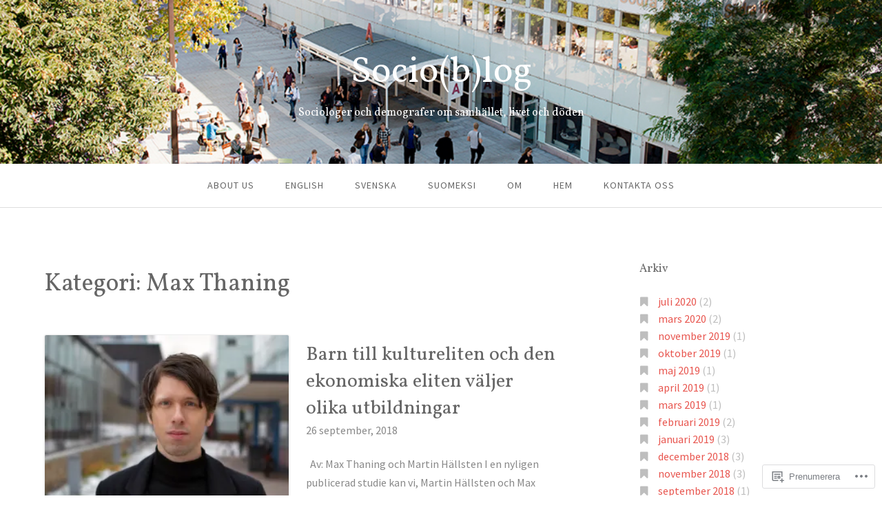

--- FILE ---
content_type: text/html; charset=UTF-8
request_url: https://socioblog.su.se/category/max-thaning/
body_size: 17192
content:
<!DOCTYPE html>
<html lang="sv-SE">
<head>
<meta charset="UTF-8">
<meta name="viewport" content="width=device-width, initial-scale=1">
<link rel="profile" href="http://gmpg.org/xfn/11">
<link rel="pingback" href="https://socioblog.su.se/xmlrpc.php">

<title>Max Thaning &#8211; Socio(b)log</title>
<script type="text/javascript">
  WebFontConfig = {"google":{"families":["Vollkorn:r:latin,latin-ext","Source+Sans+Pro:r,i,b,bi:latin,latin-ext"]},"api_url":"https:\/\/fonts-api.wp.com\/css"};
  (function() {
    var wf = document.createElement('script');
    wf.src = '/wp-content/plugins/custom-fonts/js/webfont.js';
    wf.type = 'text/javascript';
    wf.async = 'true';
    var s = document.getElementsByTagName('script')[0];
    s.parentNode.insertBefore(wf, s);
	})();
</script><style id="jetpack-custom-fonts-css">.wf-active body{font-family:"Source Sans Pro",sans-serif}.wf-active input[type="color"], .wf-active input[type="date"], .wf-active input[type="datetime"], .wf-active input[type="datetime-local"], .wf-active input[type="email"], .wf-active input[type="month"], .wf-active input[type="number"], .wf-active input[type="password"], .wf-active input[type="search"], .wf-active input[type="tel"], .wf-active input[type="text"], .wf-active input[type="time"], .wf-active input[type="url"], .wf-active input[type="week"], .wf-active textarea{font-family:"Source Sans Pro",sans-serif}.wf-active h1, .wf-active h2, .wf-active h3, .wf-active h4, .wf-active h5, .wf-active h6{font-family:"Vollkorn",serif;font-weight:400;font-style:normal}.wf-active h1 small, .wf-active h2 small, .wf-active h3 small, .wf-active h4 small, .wf-active h5 small, .wf-active h6 small{font-style:normal;font-weight:400}.wf-active h1{font-style:normal;font-weight:400}.wf-active h2{font-style:normal;font-weight:400}.wf-active h3{font-style:normal;font-weight:400}.wf-active h4{font-style:normal;font-weight:400}.wf-active h5{font-style:normal;font-weight:400}.wf-active h6{font-style:normal;font-weight:400}.wf-active .subtitle{font-weight:400;font-style:normal}.wf-active .site-description{font-style:normal;font-weight:400}.wf-active .hero-section .hero-title{font-weight:400;font-style:normal}.wf-active .home-posts-titles h2{font-weight:400;font-style:normal}.wf-active .featured-posts .entry-title{font-style:normal;font-weight:400}.wf-active .error-404 .page-title{font-style:normal;font-weight:400}.wf-active .error-404 .widget-title, .wf-active .error-404 .widgettitle{font-style:normal;font-weight:400}.wf-active .page-title{font-style:normal;font-weight:400}.wf-active .comment-reply-title{font-style:normal;font-weight:400}.wf-active .widget-title{font-style:normal;font-weight:400}@media screen and (min-width: 50em){.wf-active h1{font-style:normal;font-weight:400}}@media screen and (min-width: 50em){.wf-active h2{font-style:normal;font-weight:400}}@media screen and (min-width: 50em){.wf-active h3{font-style:normal;font-weight:400}}@media screen and (min-width: 50em){.wf-active h4{font-style:normal;font-weight:400}}@media screen and (min-width: 50em){.wf-active h5{font-style:normal;font-weight:400}}@media screen and (min-width: 50em){.wf-active h6{font-style:normal;font-weight:400}}@media screen and (min-width: 50em){.wf-active .home-posts-titles h2{font-style:normal;font-weight:400}}</style>
<meta name='robots' content='max-image-preview:large' />
<meta name="google-site-verification" content="wgPX9A5auw7oiSZe79x4L8mtVcatcVCPqMuNlsyMPOY" />

<!-- Async WordPress.com Remote Login -->
<script id="wpcom_remote_login_js">
var wpcom_remote_login_extra_auth = '';
function wpcom_remote_login_remove_dom_node_id( element_id ) {
	var dom_node = document.getElementById( element_id );
	if ( dom_node ) { dom_node.parentNode.removeChild( dom_node ); }
}
function wpcom_remote_login_remove_dom_node_classes( class_name ) {
	var dom_nodes = document.querySelectorAll( '.' + class_name );
	for ( var i = 0; i < dom_nodes.length; i++ ) {
		dom_nodes[ i ].parentNode.removeChild( dom_nodes[ i ] );
	}
}
function wpcom_remote_login_final_cleanup() {
	wpcom_remote_login_remove_dom_node_classes( "wpcom_remote_login_msg" );
	wpcom_remote_login_remove_dom_node_id( "wpcom_remote_login_key" );
	wpcom_remote_login_remove_dom_node_id( "wpcom_remote_login_validate" );
	wpcom_remote_login_remove_dom_node_id( "wpcom_remote_login_js" );
	wpcom_remote_login_remove_dom_node_id( "wpcom_request_access_iframe" );
	wpcom_remote_login_remove_dom_node_id( "wpcom_request_access_styles" );
}

// Watch for messages back from the remote login
window.addEventListener( "message", function( e ) {
	if ( e.origin === "https://r-login.wordpress.com" ) {
		var data = {};
		try {
			data = JSON.parse( e.data );
		} catch( e ) {
			wpcom_remote_login_final_cleanup();
			return;
		}

		if ( data.msg === 'LOGIN' ) {
			// Clean up the login check iframe
			wpcom_remote_login_remove_dom_node_id( "wpcom_remote_login_key" );

			var id_regex = new RegExp( /^[0-9]+$/ );
			var token_regex = new RegExp( /^.*|.*|.*$/ );
			if (
				token_regex.test( data.token )
				&& id_regex.test( data.wpcomid )
			) {
				// We have everything we need to ask for a login
				var script = document.createElement( "script" );
				script.setAttribute( "id", "wpcom_remote_login_validate" );
				script.src = '/remote-login.php?wpcom_remote_login=validate'
					+ '&wpcomid=' + data.wpcomid
					+ '&token=' + encodeURIComponent( data.token )
					+ '&host=' + window.location.protocol
					+ '//' + window.location.hostname
					+ '&postid=773'
					+ '&is_singular=';
				document.body.appendChild( script );
			}

			return;
		}

		// Safari ITP, not logged in, so redirect
		if ( data.msg === 'LOGIN-REDIRECT' ) {
			window.location = 'https://wordpress.com/log-in?redirect_to=' + window.location.href;
			return;
		}

		// Safari ITP, storage access failed, remove the request
		if ( data.msg === 'LOGIN-REMOVE' ) {
			var css_zap = 'html { -webkit-transition: margin-top 1s; transition: margin-top 1s; } /* 9001 */ html { margin-top: 0 !important; } * html body { margin-top: 0 !important; } @media screen and ( max-width: 782px ) { html { margin-top: 0 !important; } * html body { margin-top: 0 !important; } }';
			var style_zap = document.createElement( 'style' );
			style_zap.type = 'text/css';
			style_zap.appendChild( document.createTextNode( css_zap ) );
			document.body.appendChild( style_zap );

			var e = document.getElementById( 'wpcom_request_access_iframe' );
			e.parentNode.removeChild( e );

			document.cookie = 'wordpress_com_login_access=denied; path=/; max-age=31536000';

			return;
		}

		// Safari ITP
		if ( data.msg === 'REQUEST_ACCESS' ) {
			console.log( 'request access: safari' );

			// Check ITP iframe enable/disable knob
			if ( wpcom_remote_login_extra_auth !== 'safari_itp_iframe' ) {
				return;
			}

			// If we are in a "private window" there is no ITP.
			var private_window = false;
			try {
				var opendb = window.openDatabase( null, null, null, null );
			} catch( e ) {
				private_window = true;
			}

			if ( private_window ) {
				console.log( 'private window' );
				return;
			}

			var iframe = document.createElement( 'iframe' );
			iframe.id = 'wpcom_request_access_iframe';
			iframe.setAttribute( 'scrolling', 'no' );
			iframe.setAttribute( 'sandbox', 'allow-storage-access-by-user-activation allow-scripts allow-same-origin allow-top-navigation-by-user-activation' );
			iframe.src = 'https://r-login.wordpress.com/remote-login.php?wpcom_remote_login=request_access&origin=' + encodeURIComponent( data.origin ) + '&wpcomid=' + encodeURIComponent( data.wpcomid );

			var css = 'html { -webkit-transition: margin-top 1s; transition: margin-top 1s; } /* 9001 */ html { margin-top: 46px !important; } * html body { margin-top: 46px !important; } @media screen and ( max-width: 660px ) { html { margin-top: 71px !important; } * html body { margin-top: 71px !important; } #wpcom_request_access_iframe { display: block; height: 71px !important; } } #wpcom_request_access_iframe { border: 0px; height: 46px; position: fixed; top: 0; left: 0; width: 100%; min-width: 100%; z-index: 99999; background: #23282d; } ';

			var style = document.createElement( 'style' );
			style.type = 'text/css';
			style.id = 'wpcom_request_access_styles';
			style.appendChild( document.createTextNode( css ) );
			document.body.appendChild( style );

			document.body.appendChild( iframe );
		}

		if ( data.msg === 'DONE' ) {
			wpcom_remote_login_final_cleanup();
		}
	}
}, false );

// Inject the remote login iframe after the page has had a chance to load
// more critical resources
window.addEventListener( "DOMContentLoaded", function( e ) {
	var iframe = document.createElement( "iframe" );
	iframe.style.display = "none";
	iframe.setAttribute( "scrolling", "no" );
	iframe.setAttribute( "id", "wpcom_remote_login_key" );
	iframe.src = "https://r-login.wordpress.com/remote-login.php"
		+ "?wpcom_remote_login=key"
		+ "&origin=aHR0cHM6Ly9zb2Npb2Jsb2cuc3Uuc2U%3D"
		+ "&wpcomid=123736973"
		+ "&time=" + Math.floor( Date.now() / 1000 );
	document.body.appendChild( iframe );
}, false );
</script>
<link rel='dns-prefetch' href='//s0.wp.com' />
<link rel="alternate" type="application/rss+xml" title="Socio(b)log &raquo; flöde" href="https://socioblog.su.se/feed/" />
<link rel="alternate" type="application/rss+xml" title="Socio(b)log &raquo; kommentarsflöde" href="https://socioblog.su.se/comments/feed/" />
<link rel="alternate" type="application/rss+xml" title="Socio(b)log &raquo; Max Thaning kategoriflöde" href="https://socioblog.su.se/category/max-thaning/feed/" />
	<script type="text/javascript">
		/* <![CDATA[ */
		function addLoadEvent(func) {
			var oldonload = window.onload;
			if (typeof window.onload != 'function') {
				window.onload = func;
			} else {
				window.onload = function () {
					oldonload();
					func();
				}
			}
		}
		/* ]]> */
	</script>
	<style id='wp-emoji-styles-inline-css'>

	img.wp-smiley, img.emoji {
		display: inline !important;
		border: none !important;
		box-shadow: none !important;
		height: 1em !important;
		width: 1em !important;
		margin: 0 0.07em !important;
		vertical-align: -0.1em !important;
		background: none !important;
		padding: 0 !important;
	}
/*# sourceURL=wp-emoji-styles-inline-css */
</style>
<link crossorigin='anonymous' rel='stylesheet' id='all-css-2-1' href='/wp-content/plugins/gutenberg-core/v22.2.0/build/styles/block-library/style.css?m=1764855221i&cssminify=yes' type='text/css' media='all' />
<style id='wp-block-library-inline-css'>
.has-text-align-justify {
	text-align:justify;
}
.has-text-align-justify{text-align:justify;}

/*# sourceURL=wp-block-library-inline-css */
</style><style id='global-styles-inline-css'>
:root{--wp--preset--aspect-ratio--square: 1;--wp--preset--aspect-ratio--4-3: 4/3;--wp--preset--aspect-ratio--3-4: 3/4;--wp--preset--aspect-ratio--3-2: 3/2;--wp--preset--aspect-ratio--2-3: 2/3;--wp--preset--aspect-ratio--16-9: 16/9;--wp--preset--aspect-ratio--9-16: 9/16;--wp--preset--color--black: #000000;--wp--preset--color--cyan-bluish-gray: #abb8c3;--wp--preset--color--white: #ffffff;--wp--preset--color--pale-pink: #f78da7;--wp--preset--color--vivid-red: #cf2e2e;--wp--preset--color--luminous-vivid-orange: #ff6900;--wp--preset--color--luminous-vivid-amber: #fcb900;--wp--preset--color--light-green-cyan: #7bdcb5;--wp--preset--color--vivid-green-cyan: #00d084;--wp--preset--color--pale-cyan-blue: #8ed1fc;--wp--preset--color--vivid-cyan-blue: #0693e3;--wp--preset--color--vivid-purple: #9b51e0;--wp--preset--gradient--vivid-cyan-blue-to-vivid-purple: linear-gradient(135deg,rgb(6,147,227) 0%,rgb(155,81,224) 100%);--wp--preset--gradient--light-green-cyan-to-vivid-green-cyan: linear-gradient(135deg,rgb(122,220,180) 0%,rgb(0,208,130) 100%);--wp--preset--gradient--luminous-vivid-amber-to-luminous-vivid-orange: linear-gradient(135deg,rgb(252,185,0) 0%,rgb(255,105,0) 100%);--wp--preset--gradient--luminous-vivid-orange-to-vivid-red: linear-gradient(135deg,rgb(255,105,0) 0%,rgb(207,46,46) 100%);--wp--preset--gradient--very-light-gray-to-cyan-bluish-gray: linear-gradient(135deg,rgb(238,238,238) 0%,rgb(169,184,195) 100%);--wp--preset--gradient--cool-to-warm-spectrum: linear-gradient(135deg,rgb(74,234,220) 0%,rgb(151,120,209) 20%,rgb(207,42,186) 40%,rgb(238,44,130) 60%,rgb(251,105,98) 80%,rgb(254,248,76) 100%);--wp--preset--gradient--blush-light-purple: linear-gradient(135deg,rgb(255,206,236) 0%,rgb(152,150,240) 100%);--wp--preset--gradient--blush-bordeaux: linear-gradient(135deg,rgb(254,205,165) 0%,rgb(254,45,45) 50%,rgb(107,0,62) 100%);--wp--preset--gradient--luminous-dusk: linear-gradient(135deg,rgb(255,203,112) 0%,rgb(199,81,192) 50%,rgb(65,88,208) 100%);--wp--preset--gradient--pale-ocean: linear-gradient(135deg,rgb(255,245,203) 0%,rgb(182,227,212) 50%,rgb(51,167,181) 100%);--wp--preset--gradient--electric-grass: linear-gradient(135deg,rgb(202,248,128) 0%,rgb(113,206,126) 100%);--wp--preset--gradient--midnight: linear-gradient(135deg,rgb(2,3,129) 0%,rgb(40,116,252) 100%);--wp--preset--font-size--small: 13px;--wp--preset--font-size--medium: 20px;--wp--preset--font-size--large: 36px;--wp--preset--font-size--x-large: 42px;--wp--preset--font-family--albert-sans: 'Albert Sans', sans-serif;--wp--preset--font-family--alegreya: Alegreya, serif;--wp--preset--font-family--arvo: Arvo, serif;--wp--preset--font-family--bodoni-moda: 'Bodoni Moda', serif;--wp--preset--font-family--bricolage-grotesque: 'Bricolage Grotesque', sans-serif;--wp--preset--font-family--cabin: Cabin, sans-serif;--wp--preset--font-family--chivo: Chivo, sans-serif;--wp--preset--font-family--commissioner: Commissioner, sans-serif;--wp--preset--font-family--cormorant: Cormorant, serif;--wp--preset--font-family--courier-prime: 'Courier Prime', monospace;--wp--preset--font-family--crimson-pro: 'Crimson Pro', serif;--wp--preset--font-family--dm-mono: 'DM Mono', monospace;--wp--preset--font-family--dm-sans: 'DM Sans', sans-serif;--wp--preset--font-family--dm-serif-display: 'DM Serif Display', serif;--wp--preset--font-family--domine: Domine, serif;--wp--preset--font-family--eb-garamond: 'EB Garamond', serif;--wp--preset--font-family--epilogue: Epilogue, sans-serif;--wp--preset--font-family--fahkwang: Fahkwang, sans-serif;--wp--preset--font-family--figtree: Figtree, sans-serif;--wp--preset--font-family--fira-sans: 'Fira Sans', sans-serif;--wp--preset--font-family--fjalla-one: 'Fjalla One', sans-serif;--wp--preset--font-family--fraunces: Fraunces, serif;--wp--preset--font-family--gabarito: Gabarito, system-ui;--wp--preset--font-family--ibm-plex-mono: 'IBM Plex Mono', monospace;--wp--preset--font-family--ibm-plex-sans: 'IBM Plex Sans', sans-serif;--wp--preset--font-family--ibarra-real-nova: 'Ibarra Real Nova', serif;--wp--preset--font-family--instrument-serif: 'Instrument Serif', serif;--wp--preset--font-family--inter: Inter, sans-serif;--wp--preset--font-family--josefin-sans: 'Josefin Sans', sans-serif;--wp--preset--font-family--jost: Jost, sans-serif;--wp--preset--font-family--libre-baskerville: 'Libre Baskerville', serif;--wp--preset--font-family--libre-franklin: 'Libre Franklin', sans-serif;--wp--preset--font-family--literata: Literata, serif;--wp--preset--font-family--lora: Lora, serif;--wp--preset--font-family--merriweather: Merriweather, serif;--wp--preset--font-family--montserrat: Montserrat, sans-serif;--wp--preset--font-family--newsreader: Newsreader, serif;--wp--preset--font-family--noto-sans-mono: 'Noto Sans Mono', sans-serif;--wp--preset--font-family--nunito: Nunito, sans-serif;--wp--preset--font-family--open-sans: 'Open Sans', sans-serif;--wp--preset--font-family--overpass: Overpass, sans-serif;--wp--preset--font-family--pt-serif: 'PT Serif', serif;--wp--preset--font-family--petrona: Petrona, serif;--wp--preset--font-family--piazzolla: Piazzolla, serif;--wp--preset--font-family--playfair-display: 'Playfair Display', serif;--wp--preset--font-family--plus-jakarta-sans: 'Plus Jakarta Sans', sans-serif;--wp--preset--font-family--poppins: Poppins, sans-serif;--wp--preset--font-family--raleway: Raleway, sans-serif;--wp--preset--font-family--roboto: Roboto, sans-serif;--wp--preset--font-family--roboto-slab: 'Roboto Slab', serif;--wp--preset--font-family--rubik: Rubik, sans-serif;--wp--preset--font-family--rufina: Rufina, serif;--wp--preset--font-family--sora: Sora, sans-serif;--wp--preset--font-family--source-sans-3: 'Source Sans 3', sans-serif;--wp--preset--font-family--source-serif-4: 'Source Serif 4', serif;--wp--preset--font-family--space-mono: 'Space Mono', monospace;--wp--preset--font-family--syne: Syne, sans-serif;--wp--preset--font-family--texturina: Texturina, serif;--wp--preset--font-family--urbanist: Urbanist, sans-serif;--wp--preset--font-family--work-sans: 'Work Sans', sans-serif;--wp--preset--spacing--20: 0.44rem;--wp--preset--spacing--30: 0.67rem;--wp--preset--spacing--40: 1rem;--wp--preset--spacing--50: 1.5rem;--wp--preset--spacing--60: 2.25rem;--wp--preset--spacing--70: 3.38rem;--wp--preset--spacing--80: 5.06rem;--wp--preset--shadow--natural: 6px 6px 9px rgba(0, 0, 0, 0.2);--wp--preset--shadow--deep: 12px 12px 50px rgba(0, 0, 0, 0.4);--wp--preset--shadow--sharp: 6px 6px 0px rgba(0, 0, 0, 0.2);--wp--preset--shadow--outlined: 6px 6px 0px -3px rgb(255, 255, 255), 6px 6px rgb(0, 0, 0);--wp--preset--shadow--crisp: 6px 6px 0px rgb(0, 0, 0);}:where(.is-layout-flex){gap: 0.5em;}:where(.is-layout-grid){gap: 0.5em;}body .is-layout-flex{display: flex;}.is-layout-flex{flex-wrap: wrap;align-items: center;}.is-layout-flex > :is(*, div){margin: 0;}body .is-layout-grid{display: grid;}.is-layout-grid > :is(*, div){margin: 0;}:where(.wp-block-columns.is-layout-flex){gap: 2em;}:where(.wp-block-columns.is-layout-grid){gap: 2em;}:where(.wp-block-post-template.is-layout-flex){gap: 1.25em;}:where(.wp-block-post-template.is-layout-grid){gap: 1.25em;}.has-black-color{color: var(--wp--preset--color--black) !important;}.has-cyan-bluish-gray-color{color: var(--wp--preset--color--cyan-bluish-gray) !important;}.has-white-color{color: var(--wp--preset--color--white) !important;}.has-pale-pink-color{color: var(--wp--preset--color--pale-pink) !important;}.has-vivid-red-color{color: var(--wp--preset--color--vivid-red) !important;}.has-luminous-vivid-orange-color{color: var(--wp--preset--color--luminous-vivid-orange) !important;}.has-luminous-vivid-amber-color{color: var(--wp--preset--color--luminous-vivid-amber) !important;}.has-light-green-cyan-color{color: var(--wp--preset--color--light-green-cyan) !important;}.has-vivid-green-cyan-color{color: var(--wp--preset--color--vivid-green-cyan) !important;}.has-pale-cyan-blue-color{color: var(--wp--preset--color--pale-cyan-blue) !important;}.has-vivid-cyan-blue-color{color: var(--wp--preset--color--vivid-cyan-blue) !important;}.has-vivid-purple-color{color: var(--wp--preset--color--vivid-purple) !important;}.has-black-background-color{background-color: var(--wp--preset--color--black) !important;}.has-cyan-bluish-gray-background-color{background-color: var(--wp--preset--color--cyan-bluish-gray) !important;}.has-white-background-color{background-color: var(--wp--preset--color--white) !important;}.has-pale-pink-background-color{background-color: var(--wp--preset--color--pale-pink) !important;}.has-vivid-red-background-color{background-color: var(--wp--preset--color--vivid-red) !important;}.has-luminous-vivid-orange-background-color{background-color: var(--wp--preset--color--luminous-vivid-orange) !important;}.has-luminous-vivid-amber-background-color{background-color: var(--wp--preset--color--luminous-vivid-amber) !important;}.has-light-green-cyan-background-color{background-color: var(--wp--preset--color--light-green-cyan) !important;}.has-vivid-green-cyan-background-color{background-color: var(--wp--preset--color--vivid-green-cyan) !important;}.has-pale-cyan-blue-background-color{background-color: var(--wp--preset--color--pale-cyan-blue) !important;}.has-vivid-cyan-blue-background-color{background-color: var(--wp--preset--color--vivid-cyan-blue) !important;}.has-vivid-purple-background-color{background-color: var(--wp--preset--color--vivid-purple) !important;}.has-black-border-color{border-color: var(--wp--preset--color--black) !important;}.has-cyan-bluish-gray-border-color{border-color: var(--wp--preset--color--cyan-bluish-gray) !important;}.has-white-border-color{border-color: var(--wp--preset--color--white) !important;}.has-pale-pink-border-color{border-color: var(--wp--preset--color--pale-pink) !important;}.has-vivid-red-border-color{border-color: var(--wp--preset--color--vivid-red) !important;}.has-luminous-vivid-orange-border-color{border-color: var(--wp--preset--color--luminous-vivid-orange) !important;}.has-luminous-vivid-amber-border-color{border-color: var(--wp--preset--color--luminous-vivid-amber) !important;}.has-light-green-cyan-border-color{border-color: var(--wp--preset--color--light-green-cyan) !important;}.has-vivid-green-cyan-border-color{border-color: var(--wp--preset--color--vivid-green-cyan) !important;}.has-pale-cyan-blue-border-color{border-color: var(--wp--preset--color--pale-cyan-blue) !important;}.has-vivid-cyan-blue-border-color{border-color: var(--wp--preset--color--vivid-cyan-blue) !important;}.has-vivid-purple-border-color{border-color: var(--wp--preset--color--vivid-purple) !important;}.has-vivid-cyan-blue-to-vivid-purple-gradient-background{background: var(--wp--preset--gradient--vivid-cyan-blue-to-vivid-purple) !important;}.has-light-green-cyan-to-vivid-green-cyan-gradient-background{background: var(--wp--preset--gradient--light-green-cyan-to-vivid-green-cyan) !important;}.has-luminous-vivid-amber-to-luminous-vivid-orange-gradient-background{background: var(--wp--preset--gradient--luminous-vivid-amber-to-luminous-vivid-orange) !important;}.has-luminous-vivid-orange-to-vivid-red-gradient-background{background: var(--wp--preset--gradient--luminous-vivid-orange-to-vivid-red) !important;}.has-very-light-gray-to-cyan-bluish-gray-gradient-background{background: var(--wp--preset--gradient--very-light-gray-to-cyan-bluish-gray) !important;}.has-cool-to-warm-spectrum-gradient-background{background: var(--wp--preset--gradient--cool-to-warm-spectrum) !important;}.has-blush-light-purple-gradient-background{background: var(--wp--preset--gradient--blush-light-purple) !important;}.has-blush-bordeaux-gradient-background{background: var(--wp--preset--gradient--blush-bordeaux) !important;}.has-luminous-dusk-gradient-background{background: var(--wp--preset--gradient--luminous-dusk) !important;}.has-pale-ocean-gradient-background{background: var(--wp--preset--gradient--pale-ocean) !important;}.has-electric-grass-gradient-background{background: var(--wp--preset--gradient--electric-grass) !important;}.has-midnight-gradient-background{background: var(--wp--preset--gradient--midnight) !important;}.has-small-font-size{font-size: var(--wp--preset--font-size--small) !important;}.has-medium-font-size{font-size: var(--wp--preset--font-size--medium) !important;}.has-large-font-size{font-size: var(--wp--preset--font-size--large) !important;}.has-x-large-font-size{font-size: var(--wp--preset--font-size--x-large) !important;}.has-albert-sans-font-family{font-family: var(--wp--preset--font-family--albert-sans) !important;}.has-alegreya-font-family{font-family: var(--wp--preset--font-family--alegreya) !important;}.has-arvo-font-family{font-family: var(--wp--preset--font-family--arvo) !important;}.has-bodoni-moda-font-family{font-family: var(--wp--preset--font-family--bodoni-moda) !important;}.has-bricolage-grotesque-font-family{font-family: var(--wp--preset--font-family--bricolage-grotesque) !important;}.has-cabin-font-family{font-family: var(--wp--preset--font-family--cabin) !important;}.has-chivo-font-family{font-family: var(--wp--preset--font-family--chivo) !important;}.has-commissioner-font-family{font-family: var(--wp--preset--font-family--commissioner) !important;}.has-cormorant-font-family{font-family: var(--wp--preset--font-family--cormorant) !important;}.has-courier-prime-font-family{font-family: var(--wp--preset--font-family--courier-prime) !important;}.has-crimson-pro-font-family{font-family: var(--wp--preset--font-family--crimson-pro) !important;}.has-dm-mono-font-family{font-family: var(--wp--preset--font-family--dm-mono) !important;}.has-dm-sans-font-family{font-family: var(--wp--preset--font-family--dm-sans) !important;}.has-dm-serif-display-font-family{font-family: var(--wp--preset--font-family--dm-serif-display) !important;}.has-domine-font-family{font-family: var(--wp--preset--font-family--domine) !important;}.has-eb-garamond-font-family{font-family: var(--wp--preset--font-family--eb-garamond) !important;}.has-epilogue-font-family{font-family: var(--wp--preset--font-family--epilogue) !important;}.has-fahkwang-font-family{font-family: var(--wp--preset--font-family--fahkwang) !important;}.has-figtree-font-family{font-family: var(--wp--preset--font-family--figtree) !important;}.has-fira-sans-font-family{font-family: var(--wp--preset--font-family--fira-sans) !important;}.has-fjalla-one-font-family{font-family: var(--wp--preset--font-family--fjalla-one) !important;}.has-fraunces-font-family{font-family: var(--wp--preset--font-family--fraunces) !important;}.has-gabarito-font-family{font-family: var(--wp--preset--font-family--gabarito) !important;}.has-ibm-plex-mono-font-family{font-family: var(--wp--preset--font-family--ibm-plex-mono) !important;}.has-ibm-plex-sans-font-family{font-family: var(--wp--preset--font-family--ibm-plex-sans) !important;}.has-ibarra-real-nova-font-family{font-family: var(--wp--preset--font-family--ibarra-real-nova) !important;}.has-instrument-serif-font-family{font-family: var(--wp--preset--font-family--instrument-serif) !important;}.has-inter-font-family{font-family: var(--wp--preset--font-family--inter) !important;}.has-josefin-sans-font-family{font-family: var(--wp--preset--font-family--josefin-sans) !important;}.has-jost-font-family{font-family: var(--wp--preset--font-family--jost) !important;}.has-libre-baskerville-font-family{font-family: var(--wp--preset--font-family--libre-baskerville) !important;}.has-libre-franklin-font-family{font-family: var(--wp--preset--font-family--libre-franklin) !important;}.has-literata-font-family{font-family: var(--wp--preset--font-family--literata) !important;}.has-lora-font-family{font-family: var(--wp--preset--font-family--lora) !important;}.has-merriweather-font-family{font-family: var(--wp--preset--font-family--merriweather) !important;}.has-montserrat-font-family{font-family: var(--wp--preset--font-family--montserrat) !important;}.has-newsreader-font-family{font-family: var(--wp--preset--font-family--newsreader) !important;}.has-noto-sans-mono-font-family{font-family: var(--wp--preset--font-family--noto-sans-mono) !important;}.has-nunito-font-family{font-family: var(--wp--preset--font-family--nunito) !important;}.has-open-sans-font-family{font-family: var(--wp--preset--font-family--open-sans) !important;}.has-overpass-font-family{font-family: var(--wp--preset--font-family--overpass) !important;}.has-pt-serif-font-family{font-family: var(--wp--preset--font-family--pt-serif) !important;}.has-petrona-font-family{font-family: var(--wp--preset--font-family--petrona) !important;}.has-piazzolla-font-family{font-family: var(--wp--preset--font-family--piazzolla) !important;}.has-playfair-display-font-family{font-family: var(--wp--preset--font-family--playfair-display) !important;}.has-plus-jakarta-sans-font-family{font-family: var(--wp--preset--font-family--plus-jakarta-sans) !important;}.has-poppins-font-family{font-family: var(--wp--preset--font-family--poppins) !important;}.has-raleway-font-family{font-family: var(--wp--preset--font-family--raleway) !important;}.has-roboto-font-family{font-family: var(--wp--preset--font-family--roboto) !important;}.has-roboto-slab-font-family{font-family: var(--wp--preset--font-family--roboto-slab) !important;}.has-rubik-font-family{font-family: var(--wp--preset--font-family--rubik) !important;}.has-rufina-font-family{font-family: var(--wp--preset--font-family--rufina) !important;}.has-sora-font-family{font-family: var(--wp--preset--font-family--sora) !important;}.has-source-sans-3-font-family{font-family: var(--wp--preset--font-family--source-sans-3) !important;}.has-source-serif-4-font-family{font-family: var(--wp--preset--font-family--source-serif-4) !important;}.has-space-mono-font-family{font-family: var(--wp--preset--font-family--space-mono) !important;}.has-syne-font-family{font-family: var(--wp--preset--font-family--syne) !important;}.has-texturina-font-family{font-family: var(--wp--preset--font-family--texturina) !important;}.has-urbanist-font-family{font-family: var(--wp--preset--font-family--urbanist) !important;}.has-work-sans-font-family{font-family: var(--wp--preset--font-family--work-sans) !important;}
/*# sourceURL=global-styles-inline-css */
</style>

<style id='classic-theme-styles-inline-css'>
/*! This file is auto-generated */
.wp-block-button__link{color:#fff;background-color:#32373c;border-radius:9999px;box-shadow:none;text-decoration:none;padding:calc(.667em + 2px) calc(1.333em + 2px);font-size:1.125em}.wp-block-file__button{background:#32373c;color:#fff;text-decoration:none}
/*# sourceURL=/wp-includes/css/classic-themes.min.css */
</style>
<link crossorigin='anonymous' rel='stylesheet' id='all-css-4-1' href='/_static/??-eJyNkFuOwjAMRTc0rlWKgPlArCUNJoSJkyhOqdg9pkg8BKrmJ7Kde+xr45jBplgpVsxhcD4K2tSHZP8EF027aVoQzzkQFDo3S9x7qQ8FSL0EaqzID7404gGevQppnbOpNwXT3hsKxCqbw8asDPR9LiQC+rIfGOpRQfng7mXMQ4/OVBrNBb/7+iI86Je6FJkiMCNJ4n+RPtr7GJjMzm1TSM/lNHTTpGc6BzlKoEc21af4lsAhGF9u6I637XrZrn67rlucrjyFqv8=&cssminify=yes' type='text/css' media='all' />
<link crossorigin='anonymous' rel='stylesheet' id='print-css-5-1' href='/wp-content/mu-plugins/global-print/global-print.css?m=1465851035i&cssminify=yes' type='text/css' media='print' />
<style id='jetpack-global-styles-frontend-style-inline-css'>
:root { --font-headings: unset; --font-base: unset; --font-headings-default: -apple-system,BlinkMacSystemFont,"Segoe UI",Roboto,Oxygen-Sans,Ubuntu,Cantarell,"Helvetica Neue",sans-serif; --font-base-default: -apple-system,BlinkMacSystemFont,"Segoe UI",Roboto,Oxygen-Sans,Ubuntu,Cantarell,"Helvetica Neue",sans-serif;}
/*# sourceURL=jetpack-global-styles-frontend-style-inline-css */
</style>
<link crossorigin='anonymous' rel='stylesheet' id='all-css-8-1' href='/wp-content/themes/h4/global.css?m=1420737423i&cssminify=yes' type='text/css' media='all' />
<script type="text/javascript" id="wpcom-actionbar-placeholder-js-extra">
/* <![CDATA[ */
var actionbardata = {"siteID":"123736973","postID":"0","siteURL":"https://socioblog.su.se","xhrURL":"https://socioblog.su.se/wp-admin/admin-ajax.php","nonce":"538b1bcb63","isLoggedIn":"","statusMessage":"","subsEmailDefault":"instantly","proxyScriptUrl":"https://s0.wp.com/wp-content/js/wpcom-proxy-request.js?m=1513050504i&amp;ver=20211021","i18n":{"followedText":"Nya inl\u00e4gg fr\u00e5n denna webbplats kommer nu visas i din \u003Ca href=\"https://wordpress.com/reader\"\u003EL\u00e4sare\u003C/a\u003E","foldBar":"Minimera detta f\u00e4lt","unfoldBar":"Expandera detta f\u00e4lt","shortLinkCopied":"Kortl\u00e4nk kopierad till urklipp."}};
//# sourceURL=wpcom-actionbar-placeholder-js-extra
/* ]]> */
</script>
<script type="text/javascript" id="jetpack-mu-wpcom-settings-js-before">
/* <![CDATA[ */
var JETPACK_MU_WPCOM_SETTINGS = {"assetsUrl":"https://s0.wp.com/wp-content/mu-plugins/jetpack-mu-wpcom-plugin/moon/jetpack_vendor/automattic/jetpack-mu-wpcom/src/build/"};
//# sourceURL=jetpack-mu-wpcom-settings-js-before
/* ]]> */
</script>
<script crossorigin='anonymous' type='text/javascript'  src='/_static/??-eJzTLy/QTc7PK0nNK9HPKtYvyinRLSjKr6jUyyrW0QfKZeYl55SmpBaDJLMKS1OLKqGUXm5mHkFFurmZ6UWJJalQxfa5tobmRgamxgZmFpZZACbyLJI='></script>
<script type="text/javascript" id="rlt-proxy-js-after">
/* <![CDATA[ */
	rltInitialize( {"token":null,"iframeOrigins":["https:\/\/widgets.wp.com"]} );
//# sourceURL=rlt-proxy-js-after
/* ]]> */
</script>
<link rel="EditURI" type="application/rsd+xml" title="RSD" href="https://stockholmsociology.wordpress.com/xmlrpc.php?rsd" />
<meta name="generator" content="WordPress.com" />

<!-- Jetpack Open Graph Tags -->
<meta property="og:type" content="website" />
<meta property="og:title" content="Max Thaning &#8211; Socio(b)log" />
<meta property="og:url" content="https://socioblog.su.se/category/max-thaning/" />
<meta property="og:site_name" content="Socio(b)log" />
<meta property="og:image" content="https://socioblog.su.se/wp-content/uploads/2017/05/cropped-atmosfar_miljo_091web.jpg?w=200" />
<meta property="og:image:width" content="200" />
<meta property="og:image:height" content="200" />
<meta property="og:image:alt" content="" />
<meta property="og:locale" content="sv_SE" />

<!-- End Jetpack Open Graph Tags -->
<link rel="search" type="application/opensearchdescription+xml" href="https://socioblog.su.se/osd.xml" title="Socio(b)log" />
<link rel="search" type="application/opensearchdescription+xml" href="https://s1.wp.com/opensearch.xml" title="WordPress.com" />
<meta name="description" content="Inlägg om Max Thaning skrivna av Socio(b)log" />
	<style type="text/css">
			.site-title a,
		.site-description {
			color: #ffffff;
		}
	
			.header-bg {
			background-image: url( https://socioblog.su.se/wp-content/uploads/2017/08/sidhuvud-1.jpg );
			background-repeat: no-repeat;
		}

		@media screen and ( min-width: 50em ) {
			.header-bg {
				background-attachment: fixed;
									background-size: 100%;
					background-position: top center;
											}
		}
	
	</style>
	<link rel="icon" href="https://socioblog.su.se/wp-content/uploads/2017/05/cropped-atmosfar_miljo_091web.jpg?w=32" sizes="32x32" />
<link rel="icon" href="https://socioblog.su.se/wp-content/uploads/2017/05/cropped-atmosfar_miljo_091web.jpg?w=192" sizes="192x192" />
<link rel="apple-touch-icon" href="https://socioblog.su.se/wp-content/uploads/2017/05/cropped-atmosfar_miljo_091web.jpg?w=180" />
<meta name="msapplication-TileImage" content="https://socioblog.su.se/wp-content/uploads/2017/05/cropped-atmosfar_miljo_091web.jpg?w=270" />
			<link rel="stylesheet" id="custom-css-css" type="text/css" href="https://s0.wp.com/?custom-css=1&#038;csblog=8nbDD&#038;cscache=6&#038;csrev=62" />
			<!-- Jetpack Google Analytics -->
			<script type='text/javascript'>
				var _gaq = _gaq || [];
				_gaq.push(['_setAccount', 'UA-108072406-1']);
_gaq.push(['_trackPageview']);
				(function() {
					var ga = document.createElement('script'); ga.type = 'text/javascript'; ga.async = true;
					ga.src = ('https:' === document.location.protocol ? 'https://ssl' : 'http://www') + '.google-analytics.com/ga.js';
					var s = document.getElementsByTagName('script')[0]; s.parentNode.insertBefore(ga, s);
				})();
			</script>
			<!-- End Jetpack Google Analytics -->
</head>

<body class="archive category category-max-thaning category-22202090 custom-background wp-theme-pubgateway customizer-styles-applied jetpack-reblog-enabled custom-colors">

<div id="page" class="hfeed site">
	<a class="skip-link screen-reader-text" href="#content">Hoppa till innehåll</a>

	<div class="header-bg">
		<div class="site-branding">

			
			<h1 class="site-title"><a href="https://socioblog.su.se/" rel="home">Socio(b)log</a></h1>
			<h2 class="site-description">Sociologer och demografer om samhället, livet och döden</h2>

		</div><!-- .site-branding -->

	</div><!-- .header-bg -->

	<header id="masthead" class="site-header" role="banner">

		<div class="stick">

			<nav id="site-navigation" class="main-navigation clear" role="navigation">
				<button class="menu-toggle" aria-controls="primary-menu" aria-expanded="false">Meny</button>
				<div class="menu-primary-container"><ul id="primary-menu" class="menu"><li id="menu-item-661" class="menu-item menu-item-type-post_type menu-item-object-page menu-item-661"><a href="https://socioblog.su.se/about-us/">About us</a></li>
<li id="menu-item-69" class="menu-item menu-item-type-taxonomy menu-item-object-category menu-item-69"><a href="https://socioblog.su.se/category/english/">English</a></li>
<li id="menu-item-70" class="menu-item menu-item-type-taxonomy menu-item-object-category menu-item-70"><a href="https://socioblog.su.se/category/svenska/">Svenska</a></li>
<li id="menu-item-569" class="menu-item menu-item-type-taxonomy menu-item-object-category menu-item-569"><a href="https://socioblog.su.se/category/suomeksi/">Suomeksi</a></li>
<li id="menu-item-9" class="menu-item menu-item-type-post_type menu-item-object-page menu-item-9"><a href="https://socioblog.su.se/om/">Om</a></li>
<li id="menu-item-8" class="menu-item menu-item-type-custom menu-item-object-custom menu-item-8"><a href="/">Hem</a></li>
<li id="menu-item-10" class="menu-item menu-item-type-post_type menu-item-object-page menu-item-10"><a href="https://socioblog.su.se/kontakta-oss/">Kontakta oss</a></li>
</ul></div>			</nav><!-- #site-navigation -->

		</div><!-- .sticky -->

	</header><!-- .row #masthead -->

	<div id="content" class="site-content">

<div class="row">

	<section id="primary" class="content-area">

		<div class="large-8 columns">

			<main id="main" class="site-main" role="main">

			
				<header class="page-header">
					<h1 class="page-title">Kategori: <span>Max Thaning</span></h1>				</header><!-- .page-header -->

								
					
<article id="post-773" class="post-773 post type-post status-publish format-standard hentry category-martin-hallsten category-max-thaning category-svenska tag-education tag-educational-attainment tag-educational-choice tag-educational-inequality tag-educational-mobility tag-horizontal-educational-attainment tag-intergenerational-mobility tag-utbildning has-post-thumbnail fallback-thumbnail">

			<div class="featured-image">
			<a href="https://socioblog.su.se/2018/09/26/barn-till-kultureliten-och-den-ekonomiska-eliten-valjer-olika-utbildningar/" title="Barn till kultureliten och den ekonomiska eliten väljer olika&nbsp;utbildningar"><img width="300" height="214" src="https://stockholmsociology.files.wordpress.com/2018/09/max-thaning-1-ny.jpg?w=300&#038;h=214&#038;crop=1" sizes="min(300px, 100vw)" loading="lazy" decoding="async" title="Barn till kultureliten och den ekonomiska eliten väljer olika&nbsp;utbildningar" class="attachment-gateway-post-image wp-post-image" /></a>
		</div>
	
	<header class="entry-header">
		<h3 class="entry-title"><a href="https://socioblog.su.se/2018/09/26/barn-till-kultureliten-och-den-ekonomiska-eliten-valjer-olika-utbildningar/" rel="bookmark">Barn till kultureliten och den ekonomiska eliten väljer olika&nbsp;utbildningar</a></h3>
					<div class="entry-date">
				26 september, 2018			</div><!-- .entry-date -->
			</header><!-- .entry-header -->

	<div class="entry-summary">
		<p>&nbsp; Av: Max Thaning och Martin Hällsten I en nyligen publicerad studie kan vi, Martin Hällsten och Max Thaning, visa hur föräldrars sociala bakgrund spelar en betydande roll för deras barns utbildningsval till både gymnasium och högskola. Nytt för den här studien är att vi granskar utbildningsojämlikheten utifrån dels hur föräldrars resurser &#8211; yrke, inkomst, &hellip; <a class="more-link" href="https://socioblog.su.se/2018/09/26/barn-till-kultureliten-och-den-ekonomiska-eliten-valjer-olika-utbildningar/">Mer <span class="screen-reader-text">Barn till kultureliten och den ekonomiska eliten väljer olika&nbsp;utbildningar</span></a></p>
	</div><!-- .entry-summary -->

	<footer class="entry-footer clear">
		<span class="left">
								<a href="https://socioblog.su.se/2018/09/26/barn-till-kultureliten-och-den-ekonomiska-eliten-valjer-olika-utbildningar/#respond"><i class="fa fa-comment"></i>
						<span class="screen-reader-text">Lämna en kommentar</span>
					</a>
						<a href="https://socioblog.su.se/2018/09/26/barn-till-kultureliten-och-den-ekonomiska-eliten-valjer-olika-utbildningar/"><i class="fa fa-link"></i><span class="screen-reader-text">Barn till kultureliten och den ekonomiska eliten väljer olika&nbsp;utbildningar</span></a>
					</span>
	</footer><!-- .entry-footer -->

</article><!-- #post-## -->
				
				
			
			</main><!-- #main -->

		</div><!-- .large-8 -->

	</section><!-- #primary -->

	<div class="large-3 large-offset-1 columns">
		
<div id="secondary" class="widget-area" role="complementary">

	<aside id="archives-5" class="widget widget_archive"><h1 class="widget-title">Arkiv</h1>
			<ul>
					<li><a href='https://socioblog.su.se/2020/07/'>juli 2020</a>&nbsp;(2)</li>
	<li><a href='https://socioblog.su.se/2020/03/'>mars 2020</a>&nbsp;(2)</li>
	<li><a href='https://socioblog.su.se/2019/11/'>november 2019</a>&nbsp;(1)</li>
	<li><a href='https://socioblog.su.se/2019/10/'>oktober 2019</a>&nbsp;(1)</li>
	<li><a href='https://socioblog.su.se/2019/05/'>maj 2019</a>&nbsp;(1)</li>
	<li><a href='https://socioblog.su.se/2019/04/'>april 2019</a>&nbsp;(1)</li>
	<li><a href='https://socioblog.su.se/2019/03/'>mars 2019</a>&nbsp;(1)</li>
	<li><a href='https://socioblog.su.se/2019/02/'>februari 2019</a>&nbsp;(2)</li>
	<li><a href='https://socioblog.su.se/2019/01/'>januari 2019</a>&nbsp;(3)</li>
	<li><a href='https://socioblog.su.se/2018/12/'>december 2018</a>&nbsp;(3)</li>
	<li><a href='https://socioblog.su.se/2018/11/'>november 2018</a>&nbsp;(3)</li>
	<li><a href='https://socioblog.su.se/2018/09/'>september 2018</a>&nbsp;(1)</li>
	<li><a href='https://socioblog.su.se/2018/08/'>augusti 2018</a>&nbsp;(1)</li>
	<li><a href='https://socioblog.su.se/2018/05/'>maj 2018</a>&nbsp;(2)</li>
	<li><a href='https://socioblog.su.se/2018/04/'>april 2018</a>&nbsp;(2)</li>
	<li><a href='https://socioblog.su.se/2018/03/'>mars 2018</a>&nbsp;(4)</li>
	<li><a href='https://socioblog.su.se/2018/02/'>februari 2018</a>&nbsp;(3)</li>
	<li><a href='https://socioblog.su.se/2018/01/'>januari 2018</a>&nbsp;(6)</li>
	<li><a href='https://socioblog.su.se/2017/12/'>december 2017</a>&nbsp;(1)</li>
	<li><a href='https://socioblog.su.se/2017/11/'>november 2017</a>&nbsp;(3)</li>
	<li><a href='https://socioblog.su.se/2017/10/'>oktober 2017</a>&nbsp;(3)</li>
	<li><a href='https://socioblog.su.se/2017/09/'>september 2017</a>&nbsp;(5)</li>
	<li><a href='https://socioblog.su.se/2017/06/'>juni 2017</a>&nbsp;(7)</li>
	<li><a href='https://socioblog.su.se/2017/05/'>maj 2017</a>&nbsp;(6)</li>
			</ul>

			</aside><aside id="wp_tag_cloud-7" class="widget wp_widget_tag_cloud"><h1 class="widget-title">Etiketter</h1><a href="https://socioblog.su.se/tag/barn/" class="tag-cloud-link tag-link-62610 tag-link-position-1" style="font-size: 11.5pt;" aria-label="Barn (4 poster)">Barn</a>
<a href="https://socioblog.su.se/tag/children/" class="tag-cloud-link tag-link-1343 tag-link-position-2" style="font-size: 8pt;" aria-label="Children (3 poster)">Children</a>
<a href="https://socioblog.su.se/tag/demografi/" class="tag-cloud-link tag-link-144065 tag-link-position-3" style="font-size: 22pt;" aria-label="Demografi (9 poster)">Demografi</a>
<a href="https://socioblog.su.se/tag/demography/" class="tag-cloud-link tag-link-80260 tag-link-position-4" style="font-size: 22pt;" aria-label="Demography (9 poster)">Demography</a>
<a href="https://socioblog.su.se/tag/diskriminering/" class="tag-cloud-link tag-link-160655 tag-link-position-5" style="font-size: 8pt;" aria-label="Diskriminering (3 poster)">Diskriminering</a>
<a href="https://socioblog.su.se/tag/education/" class="tag-cloud-link tag-link-1342 tag-link-position-6" style="font-size: 8pt;" aria-label="Education (3 poster)">Education</a>
<a href="https://socioblog.su.se/tag/foraldraledighet/" class="tag-cloud-link tag-link-2514461 tag-link-position-7" style="font-size: 11.5pt;" aria-label="Föräldraledighet (4 poster)">Föräldraledighet</a>
<a href="https://socioblog.su.se/tag/jamlikhet/" class="tag-cloud-link tag-link-679747 tag-link-position-8" style="font-size: 11.5pt;" aria-label="Jämlikhet (4 poster)">Jämlikhet</a>
<a href="https://socioblog.su.se/tag/jamstalldhet/" class="tag-cloud-link tag-link-110286 tag-link-position-9" style="font-size: 22pt;" aria-label="Jämställdhet (9 poster)">Jämställdhet</a>
<a href="https://socioblog.su.se/tag/metoo/" class="tag-cloud-link tag-link-767653 tag-link-position-10" style="font-size: 11.5pt;" aria-label="Metoo (4 poster)">Metoo</a>
<a href="https://socioblog.su.se/tag/metoosweden/" class="tag-cloud-link tag-link-597246861 tag-link-position-11" style="font-size: 11.5pt;" aria-label="Metoosweden (4 poster)">Metoosweden</a>
<a href="https://socioblog.su.se/tag/segregation/" class="tag-cloud-link tag-link-236838 tag-link-position-12" style="font-size: 14.3pt;" aria-label="Segregation (5 poster)">Segregation</a>
<a href="https://socioblog.su.se/tag/segregering/" class="tag-cloud-link tag-link-8167573 tag-link-position-13" style="font-size: 8pt;" aria-label="Segregering (3 poster)">Segregering</a>
<a href="https://socioblog.su.se/tag/separationer/" class="tag-cloud-link tag-link-12787903 tag-link-position-14" style="font-size: 11.5pt;" aria-label="Separationer (4 poster)">Separationer</a>
<a href="https://socioblog.su.se/tag/skilsmassor/" class="tag-cloud-link tag-link-9192282 tag-link-position-15" style="font-size: 11.5pt;" aria-label="Skilsmässor (4 poster)">Skilsmässor</a>
<a href="https://socioblog.su.se/tag/skola/" class="tag-cloud-link tag-link-29535 tag-link-position-16" style="font-size: 8pt;" aria-label="Skola (3 poster)">Skola</a>
<a href="https://socioblog.su.se/tag/skolsegregation/" class="tag-cloud-link tag-link-52691335 tag-link-position-17" style="font-size: 8pt;" aria-label="Skolsegregation (3 poster)">Skolsegregation</a>
<a href="https://socioblog.su.se/tag/skolsegregering/" class="tag-cloud-link tag-link-576432371 tag-link-position-18" style="font-size: 8pt;" aria-label="Skolsegregering (3 poster)">Skolsegregering</a>
<a href="https://socioblog.su.se/tag/sverige/" class="tag-cloud-link tag-link-64808 tag-link-position-19" style="font-size: 18.5pt;" aria-label="Sverige (7 poster)">Sverige</a>
<a href="https://socioblog.su.se/tag/sweden/" class="tag-cloud-link tag-link-3055 tag-link-position-20" style="font-size: 20.25pt;" aria-label="Sweden (8 poster)">Sweden</a></aside><aside id="categories-5" class="widget widget_categories"><h1 class="widget-title">Kategorier</h1>
			<ul>
					<li class="cat-item cat-item-591374789"><a href="https://socioblog.su.se/category/alexander-miething/">Alexander Miething</a>
</li>
	<li class="cat-item cat-item-653560187"><a href="https://socioblog.su.se/category/allison-geerts/">Allison Geerts</a>
</li>
	<li class="cat-item cat-item-653560178"><a href="https://socioblog.su.se/category/amber-beckley/">Amber Beckley</a>
</li>
	<li class="cat-item cat-item-672227301"><a href="https://socioblog.su.se/category/andrea-voyer/">Andrea Voyer</a>
</li>
	<li class="cat-item cat-item-579095024"><a href="https://socioblog.su.se/category/ann-zofie-duvander/">Ann-Zofie Duvander</a>
</li>
	<li class="cat-item cat-item-145131627"><a href="https://socioblog.su.se/category/anna-lund/">Anna Lund</a>
</li>
	<li class="cat-item cat-item-688722760"><a href="https://socioblog.su.se/category/anni-erlandsson/">Anni Erlandsson</a>
</li>
	<li class="cat-item cat-item-1106597"><a href="https://socioblog.su.se/category/ben-wilson/">Ben Wilson</a>
</li>
	<li class="cat-item cat-item-47896182"><a href="https://socioblog.su.se/category/bo-malmberg/">Bo Malmberg</a>
</li>
	<li class="cat-item cat-item-604251128"><a href="https://socioblog.su.se/category/caroline-uggla/">Caroline Uggla</a>
</li>
	<li class="cat-item cat-item-577332463"><a href="https://socioblog.su.se/category/chiara-ludovica-comolli/">Chiara Ludovica Comolli</a>
</li>
	<li class="cat-item cat-item-596675163"><a href="https://socioblog.su.se/category/christofer-edling/">Christofer Edling</a>
</li>
	<li class="cat-item cat-item-413281811"><a href="https://socioblog.su.se/category/dan-hedlin/">Dan Hedlin</a>
</li>
	<li class="cat-item cat-item-43841396"><a href="https://socioblog.su.se/category/daniel-ritter/">Daniel Ritter</a>
</li>
	<li class="cat-item cat-item-668456025"><a href="https://socioblog.su.se/category/eleonora-mussino/">Eleonora Mussino</a>
</li>
	<li class="cat-item cat-item-589759823"><a href="https://socioblog.su.se/category/emma-eriksson-maggi/">Emma Eriksson Maggi</a>
</li>
	<li class="cat-item cat-item-3205"><a href="https://socioblog.su.se/category/english/">English</a>
</li>
	<li class="cat-item cat-item-680603478"><a href="https://socioblog.su.se/category/gerda-neyer/">Gerda Neyer</a>
</li>
	<li class="cat-item cat-item-31228007"><a href="https://socioblog.su.se/category/gunnar-andersson/">Gunnar Andersson</a>
</li>
	<li class="cat-item cat-item-598008872"><a href="https://socioblog.su.se/category/jani-turunen/">Jani Turunen</a>
</li>
	<li class="cat-item cat-item-575338651"><a href="https://socioblog.su.se/category/jens-rydgren/">Jens Rydgren</a>
</li>
	<li class="cat-item cat-item-364544069"><a href="https://socioblog.su.se/category/juho-harkonen/">Juho Härkönen</a>
</li>
	<li class="cat-item cat-item-145547858"><a href="https://socioblog.su.se/category/jussi-tervola/">Jussi Tervola</a>
</li>
	<li class="cat-item cat-item-483094526"><a href="https://socioblog.su.se/category/kieron-barclay/">Kieron Barclay</a>
</li>
	<li class="cat-item cat-item-677928343"><a href="https://socioblog.su.se/category/linda-kridahl/">Linda Kridahl</a>
</li>
	<li class="cat-item cat-item-634772138"><a href="https://socioblog.su.se/category/linda-weidenstedt/">Linda Weidenstedt</a>
</li>
	<li class="cat-item cat-item-42382963"><a href="https://socioblog.su.se/category/lisa-linden/">Lisa Lindén</a>
</li>
	<li class="cat-item cat-item-594318646"><a href="https://socioblog.su.se/category/magnus-bygren/">Magnus Bygren</a>
</li>
	<li class="cat-item cat-item-575336828"><a href="https://socioblog.su.se/category/magnus-nermo/">Magnus Nermo</a>
</li>
	<li class="cat-item cat-item-576432222"><a href="https://socioblog.su.se/category/maria-branden/">Maria Brandén</a>
</li>
	<li class="cat-item cat-item-600154020"><a href="https://socioblog.su.se/category/martin-hallsten/">Martin Hällsten</a>
</li>
	<li class="cat-item cat-item-581273321"><a href="https://socioblog.su.se/category/martin-kolk/">Martin Kolk</a>
</li>
	<li class="cat-item cat-item-22202090 current-cat"><a aria-current="page" href="https://socioblog.su.se/category/max-thaning/">Max Thaning</a>
</li>
	<li class="cat-item cat-item-15074644"><a href="https://socioblog.su.se/category/michael-gahler/">Michael Gähler</a>
</li>
	<li class="cat-item cat-item-617729251"><a href="https://socioblog.su.se/category/mikaela-sundberg/">Mikaela Sundberg</a>
</li>
	<li class="cat-item cat-item-416808"><a href="https://socioblog.su.se/category/okategoriserade/">Okategoriserade</a>
</li>
	<li class="cat-item cat-item-575382040"><a href="https://socioblog.su.se/category/outi-sirnio/">Outi Sirniö</a>
</li>
	<li class="cat-item cat-item-30747007"><a href="https://socioblog.su.se/category/peter-fallesen/">Peter Fallesen</a>
</li>
	<li class="cat-item cat-item-656936927"><a href="https://socioblog.su.se/category/rense-nieuwenhuis/">Rense Nieuwenhuis</a>
</li>
	<li class="cat-item cat-item-907030"><a href="https://socioblog.su.se/category/rickard-sandell/">Rickard Sandell</a>
</li>
	<li class="cat-item cat-item-125689726"><a href="https://socioblog.su.se/category/ryszard-szulkin/">Ryszard Szulkin</a>
</li>
	<li class="cat-item cat-item-608397605"><a href="https://socioblog.su.se/category/serena-coppolino-perfumi/">Serena Coppolino Perfumi</a>
</li>
	<li class="cat-item cat-item-696871753"><a href="https://socioblog.su.se/category/siddartha-aradhya/">Siddartha Aradhya</a>
</li>
	<li class="cat-item cat-item-603059868"><a href="https://socioblog.su.se/category/signe-svallfors/">Signe Svallfors</a>
</li>
	<li class="cat-item cat-item-188947394"><a href="https://socioblog.su.se/category/sten-ake-stenberg/">Sten-Åke Stenberg</a>
</li>
	<li class="cat-item cat-item-63774"><a href="https://socioblog.su.se/category/suomeksi/">Suomeksi</a>
</li>
	<li class="cat-item cat-item-11932"><a href="https://socioblog.su.se/category/svenska/">Svenska</a>
</li>
	<li class="cat-item cat-item-103229681"><a href="https://socioblog.su.se/category/vanessa-barker/">Vanessa Barker</a>
</li>
			</ul>

			</aside>
</div><!-- #secondary -->	</div><!-- .large-3 -->

</div><!-- .row -->


	</div><!-- #content -->

	<div class="footer-wrap clear">

		<footer id="colophon" class="site-footer" role="contentinfo">

			
			<div class="site-info">
				<a href="https://wordpress.com/?ref=footer_blog" rel="nofollow">Blogg på WordPress.com.</a>
				
							</div><!-- .site-info -->

		</footer><!-- #colophon -->

	</div><!-- .footer-wrap -->

</div><!-- #page -->

<!--  -->
<script type="speculationrules">
{"prefetch":[{"source":"document","where":{"and":[{"href_matches":"/*"},{"not":{"href_matches":["/wp-*.php","/wp-admin/*","/files/*","/wp-content/*","/wp-content/plugins/*","/wp-content/themes/pub/gateway/*","/*\\?(.+)"]}},{"not":{"selector_matches":"a[rel~=\"nofollow\"]"}},{"not":{"selector_matches":".no-prefetch, .no-prefetch a"}}]},"eagerness":"conservative"}]}
</script>
<script type="text/javascript" src="//0.gravatar.com/js/hovercards/hovercards.min.js?ver=202602924dcd77a86c6f1d3698ec27fc5da92b28585ddad3ee636c0397cf312193b2a1" id="grofiles-cards-js"></script>
<script type="text/javascript" id="wpgroho-js-extra">
/* <![CDATA[ */
var WPGroHo = {"my_hash":""};
//# sourceURL=wpgroho-js-extra
/* ]]> */
</script>
<script crossorigin='anonymous' type='text/javascript'  src='/wp-content/mu-plugins/gravatar-hovercards/wpgroho.js?m=1610363240i'></script>

	<script>
		// Initialize and attach hovercards to all gravatars
		( function() {
			function init() {
				if ( typeof Gravatar === 'undefined' ) {
					return;
				}

				if ( typeof Gravatar.init !== 'function' ) {
					return;
				}

				Gravatar.profile_cb = function ( hash, id ) {
					WPGroHo.syncProfileData( hash, id );
				};

				Gravatar.my_hash = WPGroHo.my_hash;
				Gravatar.init(
					'body',
					'#wp-admin-bar-my-account',
					{
						i18n: {
							'Edit your profile →': 'Redigera din profil →',
							'View profile →': 'Visa profil →',
							'Contact': 'Kontakt',
							'Send money': 'Skicka pengar',
							'Sorry, we are unable to load this Gravatar profile.': 'Vi kan inte ladda denna Gravatar-profil.',
							'Gravatar not found.': 'Gravatar hittades inte.',
							'Too Many Requests.': 'För många förfrågningar.',
							'Internal Server Error.': 'Internt serverfel',
							'Is this you?': 'Är det här du?',
							'Claim your free profile.': 'Gör anspråk på din gratis profil.',
							'Email': 'E-post',
							'Home Phone': 'Hemtelefon',
							'Work Phone': 'Arbetstelefon',
							'Cell Phone': 'Mobiltelefon',
							'Contact Form': 'Kontaktformulär',
							'Calendar': 'Kalender',
						},
					}
				);
			}

			if ( document.readyState !== 'loading' ) {
				init();
			} else {
				document.addEventListener( 'DOMContentLoaded', init );
			}
		} )();
	</script>

		<div style="display:none">
	</div>
		<div id="actionbar" dir="ltr" style="display: none;"
			class="actnbr-pub-gateway actnbr-has-follow actnbr-has-actions">
		<ul>
								<li class="actnbr-btn actnbr-hidden">
								<a class="actnbr-action actnbr-actn-follow " href="">
			<svg class="gridicon" height="20" width="20" xmlns="http://www.w3.org/2000/svg" viewBox="0 0 20 20"><path clip-rule="evenodd" d="m4 4.5h12v6.5h1.5v-6.5-1.5h-1.5-12-1.5v1.5 10.5c0 1.1046.89543 2 2 2h7v-1.5h-7c-.27614 0-.5-.2239-.5-.5zm10.5 2h-9v1.5h9zm-5 3h-4v1.5h4zm3.5 1.5h-1v1h1zm-1-1.5h-1.5v1.5 1 1.5h1.5 1 1.5v-1.5-1-1.5h-1.5zm-2.5 2.5h-4v1.5h4zm6.5 1.25h1.5v2.25h2.25v1.5h-2.25v2.25h-1.5v-2.25h-2.25v-1.5h2.25z"  fill-rule="evenodd"></path></svg>
			<span>Prenumerera</span>
		</a>
		<a class="actnbr-action actnbr-actn-following  no-display" href="">
			<svg class="gridicon" height="20" width="20" xmlns="http://www.w3.org/2000/svg" viewBox="0 0 20 20"><path fill-rule="evenodd" clip-rule="evenodd" d="M16 4.5H4V15C4 15.2761 4.22386 15.5 4.5 15.5H11.5V17H4.5C3.39543 17 2.5 16.1046 2.5 15V4.5V3H4H16H17.5V4.5V12.5H16V4.5ZM5.5 6.5H14.5V8H5.5V6.5ZM5.5 9.5H9.5V11H5.5V9.5ZM12 11H13V12H12V11ZM10.5 9.5H12H13H14.5V11V12V13.5H13H12H10.5V12V11V9.5ZM5.5 12H9.5V13.5H5.5V12Z" fill="#008A20"></path><path class="following-icon-tick" d="M13.5 16L15.5 18L19 14.5" stroke="#008A20" stroke-width="1.5"></path></svg>
			<span>Prenumererad</span>
		</a>
							<div class="actnbr-popover tip tip-top-left actnbr-notice" id="follow-bubble">
							<div class="tip-arrow"></div>
							<div class="tip-inner actnbr-follow-bubble">
															<ul>
											<li class="actnbr-sitename">
			<a href="https://socioblog.su.se">
				<img loading='lazy' alt='' src='https://socioblog.su.se/wp-content/uploads/2017/05/cropped-atmosfar_miljo_091web.jpg?w=50' srcset='https://socioblog.su.se/wp-content/uploads/2017/05/cropped-atmosfar_miljo_091web.jpg?w=50 1x, https://socioblog.su.se/wp-content/uploads/2017/05/cropped-atmosfar_miljo_091web.jpg?w=75 1.5x, https://socioblog.su.se/wp-content/uploads/2017/05/cropped-atmosfar_miljo_091web.jpg?w=100 2x, https://socioblog.su.se/wp-content/uploads/2017/05/cropped-atmosfar_miljo_091web.jpg?w=150 3x, https://socioblog.su.se/wp-content/uploads/2017/05/cropped-atmosfar_miljo_091web.jpg?w=200 4x' class='avatar avatar-50' height='50' width='50' />				Socio(b)log			</a>
		</li>
										<div class="actnbr-message no-display"></div>
									<form method="post" action="https://subscribe.wordpress.com" accept-charset="utf-8" style="display: none;">
																						<div class="actnbr-follow-count">Anslut med 27 andra prenumeranter</div>
																					<div>
										<input type="email" name="email" placeholder="Ange din e-postadress" class="actnbr-email-field" aria-label="Ange din e-postadress" />
										</div>
										<input type="hidden" name="action" value="subscribe" />
										<input type="hidden" name="blog_id" value="123736973" />
										<input type="hidden" name="source" value="https://socioblog.su.se/category/max-thaning/" />
										<input type="hidden" name="sub-type" value="actionbar-follow" />
										<input type="hidden" id="_wpnonce" name="_wpnonce" value="70760f7d74" />										<div class="actnbr-button-wrap">
											<button type="submit" value="Registrera mig">
												Registrera mig											</button>
										</div>
									</form>
									<li class="actnbr-login-nudge">
										<div>
											Har du redan ett WordPress.com-konto? <a href="https://wordpress.com/log-in?redirect_to=https%3A%2F%2Fr-login.wordpress.com%2Fremote-login.php%3Faction%3Dlink%26back%3Dhttps%253A%252F%252Fsocioblog.su.se%252F2018%252F09%252F26%252Fbarn-till-kultureliten-och-den-ekonomiska-eliten-valjer-olika-utbildningar%252F">Logga in nu.</a>										</div>
									</li>
								</ul>
															</div>
						</div>
					</li>
							<li class="actnbr-ellipsis actnbr-hidden">
				<svg class="gridicon gridicons-ellipsis" height="24" width="24" xmlns="http://www.w3.org/2000/svg" viewBox="0 0 24 24"><g><path d="M7 12c0 1.104-.896 2-2 2s-2-.896-2-2 .896-2 2-2 2 .896 2 2zm12-2c-1.104 0-2 .896-2 2s.896 2 2 2 2-.896 2-2-.896-2-2-2zm-7 0c-1.104 0-2 .896-2 2s.896 2 2 2 2-.896 2-2-.896-2-2-2z"/></g></svg>				<div class="actnbr-popover tip tip-top-left actnbr-more">
					<div class="tip-arrow"></div>
					<div class="tip-inner">
						<ul>
								<li class="actnbr-sitename">
			<a href="https://socioblog.su.se">
				<img loading='lazy' alt='' src='https://socioblog.su.se/wp-content/uploads/2017/05/cropped-atmosfar_miljo_091web.jpg?w=50' srcset='https://socioblog.su.se/wp-content/uploads/2017/05/cropped-atmosfar_miljo_091web.jpg?w=50 1x, https://socioblog.su.se/wp-content/uploads/2017/05/cropped-atmosfar_miljo_091web.jpg?w=75 1.5x, https://socioblog.su.se/wp-content/uploads/2017/05/cropped-atmosfar_miljo_091web.jpg?w=100 2x, https://socioblog.su.se/wp-content/uploads/2017/05/cropped-atmosfar_miljo_091web.jpg?w=150 3x, https://socioblog.su.se/wp-content/uploads/2017/05/cropped-atmosfar_miljo_091web.jpg?w=200 4x' class='avatar avatar-50' height='50' width='50' />				Socio(b)log			</a>
		</li>
								<li class="actnbr-folded-follow">
										<a class="actnbr-action actnbr-actn-follow " href="">
			<svg class="gridicon" height="20" width="20" xmlns="http://www.w3.org/2000/svg" viewBox="0 0 20 20"><path clip-rule="evenodd" d="m4 4.5h12v6.5h1.5v-6.5-1.5h-1.5-12-1.5v1.5 10.5c0 1.1046.89543 2 2 2h7v-1.5h-7c-.27614 0-.5-.2239-.5-.5zm10.5 2h-9v1.5h9zm-5 3h-4v1.5h4zm3.5 1.5h-1v1h1zm-1-1.5h-1.5v1.5 1 1.5h1.5 1 1.5v-1.5-1-1.5h-1.5zm-2.5 2.5h-4v1.5h4zm6.5 1.25h1.5v2.25h2.25v1.5h-2.25v2.25h-1.5v-2.25h-2.25v-1.5h2.25z"  fill-rule="evenodd"></path></svg>
			<span>Prenumerera</span>
		</a>
		<a class="actnbr-action actnbr-actn-following  no-display" href="">
			<svg class="gridicon" height="20" width="20" xmlns="http://www.w3.org/2000/svg" viewBox="0 0 20 20"><path fill-rule="evenodd" clip-rule="evenodd" d="M16 4.5H4V15C4 15.2761 4.22386 15.5 4.5 15.5H11.5V17H4.5C3.39543 17 2.5 16.1046 2.5 15V4.5V3H4H16H17.5V4.5V12.5H16V4.5ZM5.5 6.5H14.5V8H5.5V6.5ZM5.5 9.5H9.5V11H5.5V9.5ZM12 11H13V12H12V11ZM10.5 9.5H12H13H14.5V11V12V13.5H13H12H10.5V12V11V9.5ZM5.5 12H9.5V13.5H5.5V12Z" fill="#008A20"></path><path class="following-icon-tick" d="M13.5 16L15.5 18L19 14.5" stroke="#008A20" stroke-width="1.5"></path></svg>
			<span>Prenumererad</span>
		</a>
								</li>
														<li class="actnbr-signup"><a href="https://wordpress.com/start/">Registrera</a></li>
							<li class="actnbr-login"><a href="https://wordpress.com/log-in?redirect_to=https%3A%2F%2Fr-login.wordpress.com%2Fremote-login.php%3Faction%3Dlink%26back%3Dhttps%253A%252F%252Fsocioblog.su.se%252F2018%252F09%252F26%252Fbarn-till-kultureliten-och-den-ekonomiska-eliten-valjer-olika-utbildningar%252F">Logga in</a></li>
															<li class="flb-report">
									<a href="https://wordpress.com/abuse/?report_url=https://socioblog.su.se" target="_blank" rel="noopener noreferrer">
										Rapportera detta innehåll									</a>
								</li>
															<li class="actnbr-reader">
									<a href="https://wordpress.com/reader/feeds/64962178">
										Visa webbplats i Läsare									</a>
								</li>
															<li class="actnbr-subs">
									<a href="https://subscribe.wordpress.com/">Hantera prenumerationer</a>
								</li>
																<li class="actnbr-fold"><a href="">Minimera detta fält</a></li>
														</ul>
					</div>
				</div>
			</li>
		</ul>
	</div>
	
<script>
window.addEventListener( "DOMContentLoaded", function( event ) {
	var link = document.createElement( "link" );
	link.href = "/wp-content/mu-plugins/actionbar/actionbar.css?v=20250116";
	link.type = "text/css";
	link.rel = "stylesheet";
	document.head.appendChild( link );

	var script = document.createElement( "script" );
	script.src = "/wp-content/mu-plugins/actionbar/actionbar.js?v=20250204";
	document.body.appendChild( script );
} );
</script>

	
	<script type="text/javascript">
		(function () {
			var wpcom_reblog = {
				source: 'toolbar',

				toggle_reblog_box_flair: function (obj_id, post_id) {

					// Go to site selector. This will redirect to their blog if they only have one.
					const postEndpoint = `https://wordpress.com/post`;

					// Ideally we would use the permalink here, but fortunately this will be replaced with the 
					// post permalink in the editor.
					const originalURL = `${ document.location.href }?page_id=${ post_id }`; 
					
					const url =
						postEndpoint +
						'?url=' +
						encodeURIComponent( originalURL ) +
						'&is_post_share=true' +
						'&v=5';

					const redirect = function () {
						if (
							! window.open( url, '_blank' )
						) {
							location.href = url;
						}
					};

					if ( /Firefox/.test( navigator.userAgent ) ) {
						setTimeout( redirect, 0 );
					} else {
						redirect();
					}
				},
			};

			window.wpcom_reblog = wpcom_reblog;
		})();
	</script>
<script crossorigin='anonymous' type='text/javascript'  src='/_static/??/wp-content/themes/pub/gateway/js/navigation.js,/wp-content/themes/pub/gateway/js/skip-link-focus-fix.js?m=1438358024j'></script>
<script id="wp-emoji-settings" type="application/json">
{"baseUrl":"https://s0.wp.com/wp-content/mu-plugins/wpcom-smileys/twemoji/2/72x72/","ext":".png","svgUrl":"https://s0.wp.com/wp-content/mu-plugins/wpcom-smileys/twemoji/2/svg/","svgExt":".svg","source":{"concatemoji":"/wp-includes/js/wp-emoji-release.min.js?m=1764078722i&ver=6.9-RC2-61304"}}
</script>
<script type="module">
/* <![CDATA[ */
/*! This file is auto-generated */
const a=JSON.parse(document.getElementById("wp-emoji-settings").textContent),o=(window._wpemojiSettings=a,"wpEmojiSettingsSupports"),s=["flag","emoji"];function i(e){try{var t={supportTests:e,timestamp:(new Date).valueOf()};sessionStorage.setItem(o,JSON.stringify(t))}catch(e){}}function c(e,t,n){e.clearRect(0,0,e.canvas.width,e.canvas.height),e.fillText(t,0,0);t=new Uint32Array(e.getImageData(0,0,e.canvas.width,e.canvas.height).data);e.clearRect(0,0,e.canvas.width,e.canvas.height),e.fillText(n,0,0);const a=new Uint32Array(e.getImageData(0,0,e.canvas.width,e.canvas.height).data);return t.every((e,t)=>e===a[t])}function p(e,t){e.clearRect(0,0,e.canvas.width,e.canvas.height),e.fillText(t,0,0);var n=e.getImageData(16,16,1,1);for(let e=0;e<n.data.length;e++)if(0!==n.data[e])return!1;return!0}function u(e,t,n,a){switch(t){case"flag":return n(e,"\ud83c\udff3\ufe0f\u200d\u26a7\ufe0f","\ud83c\udff3\ufe0f\u200b\u26a7\ufe0f")?!1:!n(e,"\ud83c\udde8\ud83c\uddf6","\ud83c\udde8\u200b\ud83c\uddf6")&&!n(e,"\ud83c\udff4\udb40\udc67\udb40\udc62\udb40\udc65\udb40\udc6e\udb40\udc67\udb40\udc7f","\ud83c\udff4\u200b\udb40\udc67\u200b\udb40\udc62\u200b\udb40\udc65\u200b\udb40\udc6e\u200b\udb40\udc67\u200b\udb40\udc7f");case"emoji":return!a(e,"\ud83e\u1fac8")}return!1}function f(e,t,n,a){let r;const o=(r="undefined"!=typeof WorkerGlobalScope&&self instanceof WorkerGlobalScope?new OffscreenCanvas(300,150):document.createElement("canvas")).getContext("2d",{willReadFrequently:!0}),s=(o.textBaseline="top",o.font="600 32px Arial",{});return e.forEach(e=>{s[e]=t(o,e,n,a)}),s}function r(e){var t=document.createElement("script");t.src=e,t.defer=!0,document.head.appendChild(t)}a.supports={everything:!0,everythingExceptFlag:!0},new Promise(t=>{let n=function(){try{var e=JSON.parse(sessionStorage.getItem(o));if("object"==typeof e&&"number"==typeof e.timestamp&&(new Date).valueOf()<e.timestamp+604800&&"object"==typeof e.supportTests)return e.supportTests}catch(e){}return null}();if(!n){if("undefined"!=typeof Worker&&"undefined"!=typeof OffscreenCanvas&&"undefined"!=typeof URL&&URL.createObjectURL&&"undefined"!=typeof Blob)try{var e="postMessage("+f.toString()+"("+[JSON.stringify(s),u.toString(),c.toString(),p.toString()].join(",")+"));",a=new Blob([e],{type:"text/javascript"});const r=new Worker(URL.createObjectURL(a),{name:"wpTestEmojiSupports"});return void(r.onmessage=e=>{i(n=e.data),r.terminate(),t(n)})}catch(e){}i(n=f(s,u,c,p))}t(n)}).then(e=>{for(const n in e)a.supports[n]=e[n],a.supports.everything=a.supports.everything&&a.supports[n],"flag"!==n&&(a.supports.everythingExceptFlag=a.supports.everythingExceptFlag&&a.supports[n]);var t;a.supports.everythingExceptFlag=a.supports.everythingExceptFlag&&!a.supports.flag,a.supports.everything||((t=a.source||{}).concatemoji?r(t.concatemoji):t.wpemoji&&t.twemoji&&(r(t.twemoji),r(t.wpemoji)))});
//# sourceURL=/wp-includes/js/wp-emoji-loader.min.js
/* ]]> */
</script>
<script src="//stats.wp.com/w.js?68" defer></script> <script type="text/javascript">
_tkq = window._tkq || [];
_stq = window._stq || [];
_tkq.push(['storeContext', {'blog_id':'123736973','blog_tz':'1','user_lang':'sv','blog_lang':'sv','user_id':'0'}]);
		// Prevent sending pageview tracking from WP-Admin pages.
		_stq.push(['view', {'blog':'123736973','v':'wpcom','tz':'1','user_id':'0','arch_cat':'max-thaning','arch_results':'1','subd':'stockholmsociology'}]);
		_stq.push(['extra', {'crypt':'[base64]'}]);
_stq.push([ 'clickTrackerInit', '123736973', '0' ]);
</script>
<noscript><img src="https://pixel.wp.com/b.gif?v=noscript" style="height:1px;width:1px;overflow:hidden;position:absolute;bottom:1px;" alt="" /></noscript>
<meta id="bilmur" property="bilmur:data" content="" data-provider="wordpress.com" data-service="simple" data-site-tz="Europe/Stockholm" data-custom-props="{&quot;enq_jquery&quot;:&quot;1&quot;,&quot;logged_in&quot;:&quot;0&quot;,&quot;wptheme&quot;:&quot;pub\/gateway&quot;,&quot;wptheme_is_block&quot;:&quot;0&quot;}"  >
		<script defer src="/wp-content/js/bilmur.min.js?i=17&amp;m=202602"></script> 	
</body>
</html>


--- FILE ---
content_type: text/css;charset=utf-8
request_url: https://s0.wp.com/?custom-css=1&csblog=8nbDD&cscache=6&csrev=62
body_size: -135
content:
h1.site-title a{color:#FFF}h2.site-description{color:#FFF}